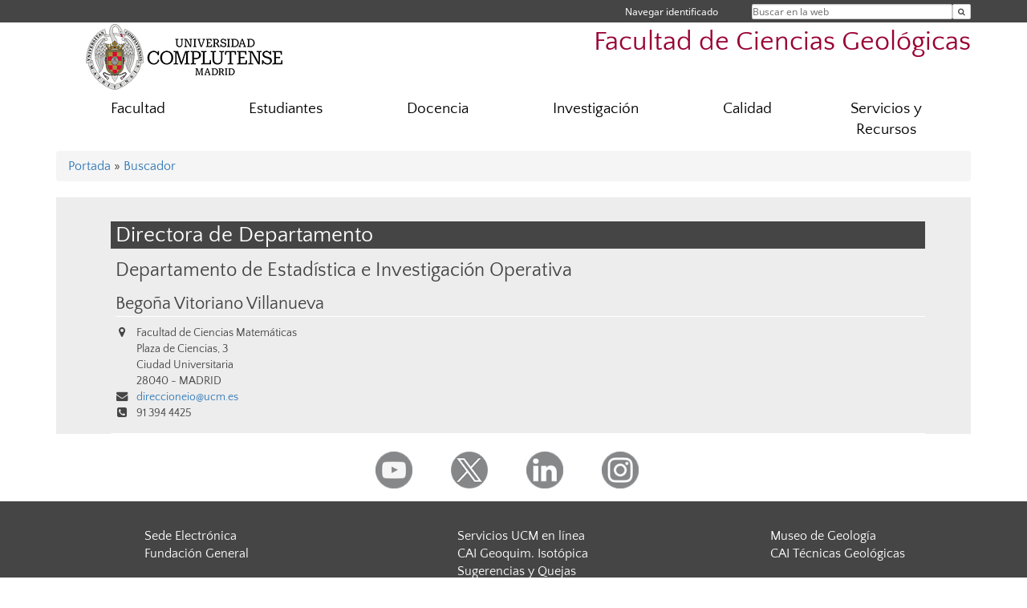

--- FILE ---
content_type: text/html; charset=UTF-8
request_url: https://geologicas.ucm.es/directorio/?cid=1740
body_size: 5396
content:
<!DOCTYPE html>
<html lang="es">
<head>
	<meta charset="UTF-8" />
	<meta http-equiv="X-UA-Compatible" content="IE=edge">
    <meta name="viewport" content="width=device-width, initial-scale=1">
	<title>Facultad de Ciencias Geológicas</title>
	
	<meta name="description" content="La Universidad Complutense de Madrid es una institución de larga trayectoria y amplio reconocimiento social que aspira a situarse entre las primeras universidades de Europa y a consolidarse como centro de referencia para el continente latinoamericano" />
	<meta name="keywords" content="Universidad Complutense de Madrid, Complutense, UCM, Educación, Innovación, Excelencia, Formación, Grado, Máster, Doctorado, Posgrado, Geología, Ingeniería Geológica, Geology, Engineering Geology" />
	<link rel="apple-touch-icon" sizes = "192x192" href="/themes/ucm16/media/img/favicon-192.png" />
	<link rel="shortcut icon" href="/themes/ucm16/media/img/logoucm.ico" />
	<link rel="icon" href="/themes/ucm16/media/img/logoucm.ico" />
	<link type="text/css" media="screen" rel="stylesheet" href="/themes/ucm16/css/bootstrap.css" />
	<link type="text/css" media="all" rel="stylesheet" href="/themes/ucm16/css/font-awesome.min.css" />
	<link type="text/css" media="screen" rel="stylesheet" href="/themes/ucm16/css/ucm-theme.css" />
	<link type="text/css" media="screen" rel="stylesheet" href="/themes/ucm16/css/ucm.css" />
	<link type="text/css" media="screen" rel="stylesheet" href="/themes/ucm16/css/ucm-wg.css" />
	<link type="text/css" media="print" rel="stylesheet" href="/themes/ucm16/css/print.css" />
	<link type="text/css" media="all" rel="stylesheet" href="/themes/ucm16/css/app_directorio.css" />	
</head>
<body>
	<header>
		<div id="barra">
			<div class="container">
								
				<ul class="ul-menu">
					<li>
				        <div id="buscador">
				            <form action="https://geologicas.ucm.es/buscador" method="get" class="posicion_buscar form-inline" id="formbuscador">
								<label for="search" class="search_label">Buscar en la web</label>
								<input type="search" id="search" name="search" placeholder="Buscar en la web" required />
								<input type="hidden" name="csrf" value="9a753c075cf3c8171fd8506c5847ed8f3dbbc5d8731d5a4ff56d02165cc7fd01">
								<button type="submit" class="botonbusca" id="btsearch" title="Buscar en la web" aria-label="Buscar en la web"><span class="fa fa-search" aria-hidden="true" title="Buscar en la web"></span></button>
							</form>
								<button class="botoncerrar" id="cerrar_buscador" aria-label="Cerrar buscador"><span class="fa fa-times" aria-hidden="true" title="Cerrar buscador"></span></button>
					    </div>
					</li>
					<li>	
						<nav class="navbar" role="navigation" id="menusuperior">
							<div class="navbar-header">
								<button type="button" class="navbar-toggle" data-toggle="collapse" data-target=".navbar-sup-collapse" id="collapse-personal">
									<span class="sr-only">Desplegar navegación</span>
									<span class="fa fa-user fa-2x"></span>
					            </button>
							</div>
							<div id="contenido-menusuperior" class="collapse navbar-collapse navbar-sup-collapse">
								<ul class="nav navbar-nav" >
									
					<li class="iniciasesion"><a href="/login_sso/" title="Navegar identificado">Navegar identificado</a></li>																		
								</ul>
							</div>
						</nav>				
					</li>
					<li>
						<ul id="lg_items">
							
										</ul>
					</li>
				</ul>
			</div>
		</div>
		
		<div class="container" id="cabecera">
			<div class="row">
				<div class="col-lg-5 col-sm-5 col-xs-12" id="logo">
					<a href="https://www.ucm.es/" title="Universidad Complutense de Madrid">
						<img src="/themes/ucm16/media/img/logo.png" alt="ucm" title="Universidad Complutense de Madrid" />
					</a>
				</div>
				<div class="col-lg-7 col-sm-7 col-xs-12" id="titulo_website">
					<h1 class="web_title" style="font-size: 2.1em;"><a href="https://geologicas.ucm.es/" title="Portada - Facultad de Ciencias Geológicas">Facultad de Ciencias Geológicas</a></h1>					
				</div>
			</div>
		</div>
			</header>
	
	<nav class="container navbar navbar-default" role="navigation" id="menu">
		<div class="navbar-header">
			<button type="button" class="navbar-toggle" data-toggle="collapse" data-target=".navbar-ex1-collapse" id="botonmenu">
				<span class="sr-only">Desplegar navegación</span>
				<span class="fa fa-bars"></span>
			</button>
		</div>
 
		<div class="collapse navbar-collapse navbar-ex1-collapse">
			
			<ul class="nav nav-justified" id="contenidomenu">
				<li class="dropdown resalte lead">
					<a title="Facultad" href="/facultad" class="dropdown-toggle" data-toggle="dropdown">Facultad</a>
					<ul class="dropdown-menu" role="menu">
						<li><a title="Localización" href="/localizacion-y-contacto">Localización</a></li>
						<li><a title="Gobierno" href="/gobierno">Gobierno</a></li>
						<li><a title="Organización" href="/departamentos_1">Organización</a></li>
						<li><a title="Memorias de actividad" href="/memorias-de-actividad-de-la-facultad">Memorias de actividad</a></li>
						<li><a href="/facultad" title="Facultad" aria-label="Facultad"><span class="fa fa-plus-circle" aria-hidden="true" title="Facultad"><em class="mas">+</em></span></a></li>
					</ul>
				</li>
				<li class="dropdown resalte lead">
					<a title="Estudiantes" href="/estudiantes-1" class="dropdown-toggle" data-toggle="dropdown">Estudiantes</a>
					<ul class="dropdown-menu" role="menu">
						<li><a title="Secretaría" href="/secretaria-de-alumnos">Secretaría</a></li>
						<li><a title="Horarios y Calendarios" href="/vida-facultad">Horarios y Calendarios</a></li>
						<li><a title="Prácticas Profesionales" href="/practicas-profesionales">Prácticas Profesionales</a></li>
						<li><a title="Movilidad" href="/programas-de-movilidad-y-erasmus">Movilidad</a></li>
						<li><a href="/estudiantes-1" title="Estudiantes" aria-label="Estudiantes"><span class="fa fa-plus-circle" aria-hidden="true" title="Estudiantes"><em class="mas">+</em></span></a></li>
					</ul>
				</li>
				<li class="dropdown resalte lead">
					<a title="Docencia" href="/Titulaciones" class="dropdown-toggle" data-toggle="dropdown">Docencia</a>
					<ul class="dropdown-menu" role="menu">
						<li><a title="Grado" href="/grado">Grado</a></li>
						<li><a title="Máster" href="/master">Máster</a></li>
						<li><a title="Doctorado" href="/doctorado">Doctorado</a></li>
						<li><a title="Innovación Docente" href="/proyectos-de-innovacion-docente">Innovación Docente</a></li>
						<li><a href="/Titulaciones" title="Docencia" aria-label="Docencia"><span class="fa fa-plus-circle" aria-hidden="true" title="Docencia"><em class="mas">+</em></span></a></li>
					</ul>
				</li>
				<li class="dropdown resalte lead">
					<a title="Investigación" href="/investigacion-1" class="dropdown-toggle" data-toggle="dropdown">Investigación</a>
					<ul class="dropdown-menu" role="menu">
						<li><a title="Grupos de Investigación" href="/grupos-de-investigacion">Grupos de Investigación</a></li>
						<li><a title="OAI Geológicas" href="/oficina-de-apoyo-a-la-investigacion-de-geologicas-oai-geologicas">OAI Geológicas</a></li>
						<li><a title="CAIS" href="/centros-de-asistencia-a-la-investigacion">CAIS</a></li>
						<li><a href="/investigacion-1" title="Investigación" aria-label="Investigación"><span class="fa fa-plus-circle" aria-hidden="true" title="Investigación"><em class="mas">+</em></span></a></li>
					</ul>
				</li>
				<li class="dropdown resalte lead">
					<a title="Calidad" href="/sistema-interno-de-garantia-de-calidad" class="dropdown-toggle" data-toggle="dropdown">Calidad</a>
					<ul class="dropdown-menu" role="menu">
						<li><a title="Quejas y sugerencias" href="/quejas-y-sugerencias">Quejas y sugerencias</a></li>
						<li><a title="Encuestas de satisfacción e inserción laboral" href="/resultados-encuestas-de-satisfaccion">Encuestas de satisfacción e inserción laboral</a></li>
						<li><a title="Personal Facultad" href="/profesorado-facultad">Personal Facultad</a></li>
						<li><a href="/sistema-interno-de-garantia-de-calidad" title="Calidad" aria-label="Calidad"><span class="fa fa-plus-circle" aria-hidden="true" title="Calidad"><em class="mas">+</em></span></a></li>
					</ul>
				</li>
				<li class="dropdown resalte lead">
					<a title="Servicios y Recursos" href="/asistencia" class="dropdown-toggle" data-toggle="dropdown">Servicios y Recursos</a>
					<ul class="dropdown-menu" role="menu">
						<li><a title="Biblioteca" href="http://biblioteca.ucm.es/geo">Biblioteca</a></li>
						<li><a title="Libros de la Facultad" href="/ediciones-de-la-facultad">Libros de la Facultad</a></li>
						<li><a title="Campus Virtual" href="https://cv.ucm.es/CampusVirtual/jsp/index.jsp">Campus Virtual</a></li>
						<li><a title="Sede Electrónica" href="https://e-administracion.ucm.es/">Sede Electrónica</a></li>
						<li><a href="/asistencia" title="Servicios y Recursos" aria-label="Servicios y Recursos"><span class="fa fa-plus-circle" aria-hidden="true" title="Servicios y Recursos"><em class="mas">+</em></span></a></li>
					</ul>
				</li>
			</ul>			
		</div>
	</nav>
	
	<main class="container">
		<ol class="breadcrumb">
<a href="https://geologicas.ucm.es/" title="﻿Portada">﻿Portada</a>&nbsp;&#187;&nbsp;<a href="https://geologicas.ucm.es/buscador" title="Buscador">Buscador</a>
		</ol>
				<h1 style="display: none">Directorio</h1>
			<div class="buscador_ucm">
				<div class="directorio_vcard">
					<div class="contenido_vcard sinfoto">
						<h2 class="cabecera_vcard">Directora de Departamento</h2>
						<ul class="direccion_vcard">
							<li class="tit1"><a href="https://geologicas.ucm.es/directorio/?eid=255">Departamento de Estadística e Investigación Operativa</a></li>
							<li class="tit2"><a href="https://geologicas.ucm.es/directorio/?id=15377">Begoña Vitoriano Villanueva</a></li>
							<li><i class="fa fa-map-marker" aria-hidden="true"></i><div class="datos_vcard">Facultad de Ciencias Matemáticas<br/>Plaza de Ciencias, 3<br/>Ciudad Universitaria<br/>28040 - MADRID</div></li>
							<li><i class="fa fa-envelope" aria-hidden="true"></i><a href="mailto:direccioneio@ucm.es">direccioneio@ucm.es</a></li>
							<li><i class="fa fa-phone-square" aria-hidden="true"></i>91 394 4425</li>
						</ul>
					</div>
				</div>
			</div>	</main>	
	
	<nav class="container text-center">
		<ul class="redes">
			<li><a id="link_yb" href="https://www.youtube.com/channel/UCrakN36tC7k6dLALTCYbWFg" class="redsocial" target="_blank"><img alt="youtube" src="/themes/ucm16/media/img/youtube.png" /></a></li>
			<li><a id="link_tw" href="https://twitter.com/geologicasUCM" class="redsocial" target="_blank"><img alt="twitter" src="/themes/ucm16/media/img/twitter.png" /></a></li>
			<li><a id="link_lnk" href="https://www.linkedin.com/groups/7401078" class="redsocial" target="_blank"><img alt="linkedin" src="/themes/ucm16/media/img/linkedin.png" /></a></li>
			<li><a id="link_in" href="https://www.instagram.com/geologicasucm/facebook geologicas ucm" class="redsocial" target="_blank"><img alt="instagram" src="/themes/ucm16/media/img/instagram.png" /></a></li>
		</ul>
	</nav>	
	<footer id="pie">
		<div class="container">
			<div class="row">
				<div class="col-sm-4 col-xs-12">
					<nav id="pie_1">
						<ul>
						<li><a href="https://sede.ucm.es/ " title="Sede Electrónica">Sede Electrónica</a></li>
						<li><a href="https://www.ucm.es/fundacion" title="Fundación General">Fundación General</a></li>
						</ul>
					</nav>
				</div>
				<div class="col-sm-4 col-xs-12">
					<nav id="pie_2">
						<ul>
						<li><a href="https://www.ucm.es/ucm-en-linea" title="Servicios UCM en línea">Servicios UCM en línea</a></li>
						<li id="1589"><a href="http://www.ucm.es/geocronologia/" title="CAI Geoquim. Isotópica">CAI Geoquim. Isotópica</a></li>
						<li id="3089"><a href="https://geologicas.ucm.es/quejas-y-sugerencias" title="Sugerencias  y Quejas">Sugerencias  y Quejas</a></li>
						</ul>
					</nav>
				</div>
				<div class="col-sm-4 col-xs-12">
					<nav id="pie_3">
						<ul>
						<li id="1799"><a href="https://www.ucm.es/museogeo" title="Museo de  Geología">Museo de  Geología</a></li>
						<li id="1582"><a href="http://www.ucm.es/tecnicasgeologicas" title="CAI Técnicas Geológicas">CAI Técnicas Geológicas</a></li>
						</ul>
					</nav>
				</div>
			</div>
			<div class="row">
				<div class="col-sm-4 col-xs-12 cei">
					<a href="https://www.ucm.es/hrs4r" target="_blank" title="UCM - HR Excellence in Research"><img src="/themes/ucm16/media/img/hr.jpg" alt="HR Excellence in Research" /></a>
				</div>
				<div class="col-sm-4 col-xs-12 cei">
					<a href="http://www.campusmoncloa.es/" target="_blank" title="CAMPUS DE EXCELENCIA INTERNACIONAL"><img src="/themes/ucm16/media/img/cei.jpg" alt="CAMPUS DE EXCELENCIA INTERNACIONAL" /></a>
				</div>
				<div class="col-sm-4 col-xs-12 cei">
					<a href="https://una-europa.ucm.es/" target="_blank" title="UNA - University Alliance Europe"><img src="/themes/ucm16/media/img/una.jpg" alt="UNA - University Alliance Europe" /></a>
				</div>
			</div>
		</div>
		<div class="container">
			<div class="row" id="pie_contacto">
				<div class="col-sm-3 col-xs-12">&copy; Universidad Complutense Madrid</div>
				<div class="col-sm-3 col-xs-12"><a href="/contacto" title="Localización y contacto">Localización y contacto</a></div>
				<div class="col-sm-2 col-xs-12"><a href="/aviso-legal" title="Aviso Legal">Aviso Legal</a></div>
				<div class="col-sm-3 col-xs-12"><a href="https://www.ucm.es/dpd" title="Protección de datos">Protección de datos</a></div>
				<div class="col-sm-1 col-xs-12"><a href="https://geologicas.ucm.es/rss/rss.php?weid=19" title="RSS">RSS</a></div>
			</div>
		</div>		
	</footer>
			
	<script type="text/javascript" src="/themes/ucm16/js/jquery.min.js"></script>
	<script type="text/javascript" src="/themes/ucm16/js/bootstrap.js"></script>
	<script type="text/javascript" src="/themes/ucm16/js/ucm.js"></script>
			<!-- Google tag (gtag.js) -->
            <script type="didomi/javascript" data-vendor="c:universida-Qi3ayHq8" async src='https://www.googletagmanager.com/gtag/js?id=G-6XY0QFTRLR'></script>
            <script type="didomi/javascript" data-vendor="c:universida-Qi3ayHq8">
                window.dataLayer = window.dataLayer || [];
                function gtag(){dataLayer.push(arguments);}
                gtag('js', new Date());
                gtag('config', 'G-6XY0QFTRLR');
                gtag('config', 'G-65GWBF2XN6');
			</script>
			<script type="didomi/javascript" data-vendor="c:universida-Qi3ayHq8">
        	    (function(i,s,o,g,r,a,m){i['GoogleAnalyticsObject']=r;i[r]=i[r]||function(){
        	    (i[r].q=i[r].q||[]).push(arguments)},i[r].l=1*new Date();a=s.createElement(o),
        	    m=s.getElementsByTagName(o)[0];a.async=1;a.src=g;m.parentNode.insertBefore(a,m)
        	    })(window,document,'script','//www.google-analytics.com/analytics.js','ga');
        	    ga('create', 'UA-101593410-2', 'ucm.es', '19');
        	    ga('19.send', 'pageview');
        	    setTimeout("ga('19.send','event','NoBounce','page visit over 5 seconds')",5000);
            </script>
	
</body>
</html>
